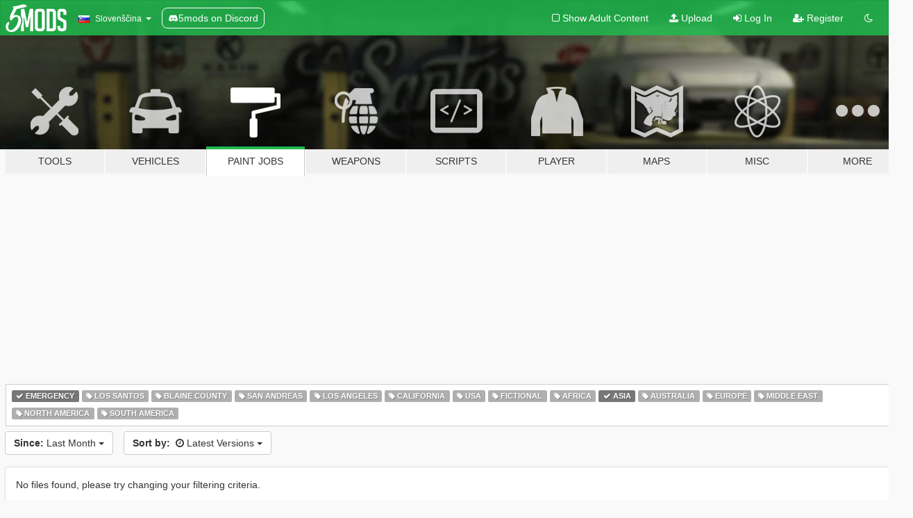

--- FILE ---
content_type: text/html; charset=utf-8
request_url: https://sl.gta5-mods.com/paintjobs/tags/emergency+asia/month
body_size: 5039
content:

<!DOCTYPE html>
<html lang="sl" dir="ltr">
<head>
	<title>
		GTA 5 Vehicle Paint Job Mods - Emergency - Asia - GTA5-Mods.com
	</title>

		<script
		  async
		  src="https://hb.vntsm.com/v4/live/vms/sites/gta5-mods.com/index.js"
        ></script>

        <script>
          self.__VM = self.__VM || [];
          self.__VM.push(function (admanager, scope) {
            scope.Config.buildPlacement((configBuilder) => {
              configBuilder.add("billboard");
              configBuilder.addDefaultOrUnique("mobile_mpu").setBreakPoint("mobile")
            }).display("top-ad");

            scope.Config.buildPlacement((configBuilder) => {
              configBuilder.add("leaderboard");
              configBuilder.addDefaultOrUnique("mobile_mpu").setBreakPoint("mobile")
            }).display("central-ad");

            scope.Config.buildPlacement((configBuilder) => {
              configBuilder.add("mpu");
              configBuilder.addDefaultOrUnique("mobile_mpu").setBreakPoint("mobile")
            }).display("side-ad");

            scope.Config.buildPlacement((configBuilder) => {
              configBuilder.add("leaderboard");
              configBuilder.addDefaultOrUnique("mpu").setBreakPoint({ mediaQuery: "max-width:1200px" })
            }).display("central-ad-2");

            scope.Config.buildPlacement((configBuilder) => {
              configBuilder.add("leaderboard");
              configBuilder.addDefaultOrUnique("mobile_mpu").setBreakPoint("mobile")
            }).display("bottom-ad");

            scope.Config.buildPlacement((configBuilder) => {
              configBuilder.add("desktop_takeover");
              configBuilder.addDefaultOrUnique("mobile_takeover").setBreakPoint("mobile")
            }).display("takeover-ad");

            scope.Config.get('mpu').display('download-ad-1');
          });
        </script>

	<meta charset="utf-8">
	<meta name="viewport" content="width=320, initial-scale=1.0, maximum-scale=1.0">
	<meta http-equiv="X-UA-Compatible" content="IE=edge">
	<meta name="msapplication-config" content="none">
	<meta name="theme-color" content="#20ba4e">
	<meta name="msapplication-navbutton-color" content="#20ba4e">
	<meta name="apple-mobile-web-app-capable" content="yes">
	<meta name="apple-mobile-web-app-status-bar-style" content="#20ba4e">
	<meta name="csrf-param" content="authenticity_token" />
<meta name="csrf-token" content="afeJAtDk7aTFRjBLCLSsGLD2yDdGhheg4W/7ZOCfk2NdFY9T0sY8p4XRQl6SnnuyU4An5Fq+wQyAjaF+8vIEaA==" />
	

	<link rel="shortcut icon" type="image/x-icon" href="https://images.gta5-mods.com/icons/favicon.png">
	<link rel="stylesheet" media="screen" href="/assets/application-7e510725ebc5c55e88a9fd87c027a2aa9e20126744fbac89762e0fd54819c399.css" />
	    <link rel="alternate" hreflang="id" href="https://id.gta5-mods.com/paintjobs/tags/emergency+asia/month">
    <link rel="alternate" hreflang="ms" href="https://ms.gta5-mods.com/paintjobs/tags/emergency+asia/month">
    <link rel="alternate" hreflang="bg" href="https://bg.gta5-mods.com/paintjobs/tags/emergency+asia/month">
    <link rel="alternate" hreflang="ca" href="https://ca.gta5-mods.com/paintjobs/tags/emergency+asia/month">
    <link rel="alternate" hreflang="cs" href="https://cs.gta5-mods.com/paintjobs/tags/emergency+asia/month">
    <link rel="alternate" hreflang="da" href="https://da.gta5-mods.com/paintjobs/tags/emergency+asia/month">
    <link rel="alternate" hreflang="de" href="https://de.gta5-mods.com/paintjobs/tags/emergency+asia/month">
    <link rel="alternate" hreflang="el" href="https://el.gta5-mods.com/paintjobs/tags/emergency+asia/month">
    <link rel="alternate" hreflang="en" href="https://www.gta5-mods.com/paintjobs/tags/emergency+asia/month">
    <link rel="alternate" hreflang="es" href="https://es.gta5-mods.com/paintjobs/tags/emergency+asia/month">
    <link rel="alternate" hreflang="fr" href="https://fr.gta5-mods.com/paintjobs/tags/emergency+asia/month">
    <link rel="alternate" hreflang="gl" href="https://gl.gta5-mods.com/paintjobs/tags/emergency+asia/month">
    <link rel="alternate" hreflang="ko" href="https://ko.gta5-mods.com/paintjobs/tags/emergency+asia/month">
    <link rel="alternate" hreflang="hi" href="https://hi.gta5-mods.com/paintjobs/tags/emergency+asia/month">
    <link rel="alternate" hreflang="it" href="https://it.gta5-mods.com/paintjobs/tags/emergency+asia/month">
    <link rel="alternate" hreflang="hu" href="https://hu.gta5-mods.com/paintjobs/tags/emergency+asia/month">
    <link rel="alternate" hreflang="mk" href="https://mk.gta5-mods.com/paintjobs/tags/emergency+asia/month">
    <link rel="alternate" hreflang="nl" href="https://nl.gta5-mods.com/paintjobs/tags/emergency+asia/month">
    <link rel="alternate" hreflang="nb" href="https://no.gta5-mods.com/paintjobs/tags/emergency+asia/month">
    <link rel="alternate" hreflang="pl" href="https://pl.gta5-mods.com/paintjobs/tags/emergency+asia/month">
    <link rel="alternate" hreflang="pt-BR" href="https://pt.gta5-mods.com/paintjobs/tags/emergency+asia/month">
    <link rel="alternate" hreflang="ro" href="https://ro.gta5-mods.com/paintjobs/tags/emergency+asia/month">
    <link rel="alternate" hreflang="ru" href="https://ru.gta5-mods.com/paintjobs/tags/emergency+asia/month">
    <link rel="alternate" hreflang="sl" href="https://sl.gta5-mods.com/paintjobs/tags/emergency+asia/month">
    <link rel="alternate" hreflang="fi" href="https://fi.gta5-mods.com/paintjobs/tags/emergency+asia/month">
    <link rel="alternate" hreflang="sv" href="https://sv.gta5-mods.com/paintjobs/tags/emergency+asia/month">
    <link rel="alternate" hreflang="vi" href="https://vi.gta5-mods.com/paintjobs/tags/emergency+asia/month">
    <link rel="alternate" hreflang="tr" href="https://tr.gta5-mods.com/paintjobs/tags/emergency+asia/month">
    <link rel="alternate" hreflang="uk" href="https://uk.gta5-mods.com/paintjobs/tags/emergency+asia/month">
    <link rel="alternate" hreflang="zh-CN" href="https://zh.gta5-mods.com/paintjobs/tags/emergency+asia/month">

  <script src="/javascripts/ads.js"></script>

		<!-- Nexus Google Tag Manager -->
		<script nonce="true">
//<![CDATA[
				window.dataLayer = window.dataLayer || [];

						window.dataLayer.push({
								login_status: 'Guest',
								user_id: undefined,
								gta5mods_id: undefined,
						});

//]]>
</script>
		<script nonce="true">
//<![CDATA[
				(function(w,d,s,l,i){w[l]=w[l]||[];w[l].push({'gtm.start':
				new Date().getTime(),event:'gtm.js'});var f=d.getElementsByTagName(s)[0],
				j=d.createElement(s),dl=l!='dataLayer'?'&l='+l:'';j.async=true;j.src=
				'https://www.googletagmanager.com/gtm.js?id='+i+dl;f.parentNode.insertBefore(j,f);
				})(window,document,'script','dataLayer','GTM-KCVF2WQ');

//]]>
</script>		<!-- End Nexus Google Tag Manager -->
</head>
<body class="category category-paintjobs sl">
	<!-- Google Tag Manager (noscript) -->
	<noscript><iframe src="https://www.googletagmanager.com/ns.html?id=GTM-KCVF2WQ"
										height="0" width="0" style="display:none;visibility:hidden"></iframe></noscript>
	<!-- End Google Tag Manager (noscript) -->

<div id="page-cover"></div>
<div id="page-loading">
	<span class="graphic"></span>
	<span class="message">Loading...</span>
</div>

<div id="page-cover"></div>

<nav id="main-nav" class="navbar navbar-default">
  <div class="container">
    <div class="navbar-header">
      <a class="navbar-brand" href="/"></a>

      <ul class="nav navbar-nav">
        <li id="language-dropdown" class="dropdown">
          <a href="#language" class="dropdown-toggle" data-toggle="dropdown">
            <span class="famfamfam-flag-si icon"></span>&nbsp;
            <span class="language-name">Slovenščina</span>
            <span class="caret"></span>
          </a>

          <ul class="dropdown-menu dropdown-menu-with-footer">
                <li>
                  <a href="https://id.gta5-mods.com/paintjobs/tags/emergency+asia/month">
                    <span class="famfamfam-flag-id"></span>
                    <span class="language-name">Bahasa Indonesia</span>
                  </a>
                </li>
                <li>
                  <a href="https://ms.gta5-mods.com/paintjobs/tags/emergency+asia/month">
                    <span class="famfamfam-flag-my"></span>
                    <span class="language-name">Bahasa Melayu</span>
                  </a>
                </li>
                <li>
                  <a href="https://bg.gta5-mods.com/paintjobs/tags/emergency+asia/month">
                    <span class="famfamfam-flag-bg"></span>
                    <span class="language-name">Български</span>
                  </a>
                </li>
                <li>
                  <a href="https://ca.gta5-mods.com/paintjobs/tags/emergency+asia/month">
                    <span class="famfamfam-flag-catalonia"></span>
                    <span class="language-name">Català</span>
                  </a>
                </li>
                <li>
                  <a href="https://cs.gta5-mods.com/paintjobs/tags/emergency+asia/month">
                    <span class="famfamfam-flag-cz"></span>
                    <span class="language-name">Čeština</span>
                  </a>
                </li>
                <li>
                  <a href="https://da.gta5-mods.com/paintjobs/tags/emergency+asia/month">
                    <span class="famfamfam-flag-dk"></span>
                    <span class="language-name">Dansk</span>
                  </a>
                </li>
                <li>
                  <a href="https://de.gta5-mods.com/paintjobs/tags/emergency+asia/month">
                    <span class="famfamfam-flag-de"></span>
                    <span class="language-name">Deutsch</span>
                  </a>
                </li>
                <li>
                  <a href="https://el.gta5-mods.com/paintjobs/tags/emergency+asia/month">
                    <span class="famfamfam-flag-gr"></span>
                    <span class="language-name">Ελληνικά</span>
                  </a>
                </li>
                <li>
                  <a href="https://www.gta5-mods.com/paintjobs/tags/emergency+asia/month">
                    <span class="famfamfam-flag-gb"></span>
                    <span class="language-name">English</span>
                  </a>
                </li>
                <li>
                  <a href="https://es.gta5-mods.com/paintjobs/tags/emergency+asia/month">
                    <span class="famfamfam-flag-es"></span>
                    <span class="language-name">Español</span>
                  </a>
                </li>
                <li>
                  <a href="https://fr.gta5-mods.com/paintjobs/tags/emergency+asia/month">
                    <span class="famfamfam-flag-fr"></span>
                    <span class="language-name">Français</span>
                  </a>
                </li>
                <li>
                  <a href="https://gl.gta5-mods.com/paintjobs/tags/emergency+asia/month">
                    <span class="famfamfam-flag-es-gl"></span>
                    <span class="language-name">Galego</span>
                  </a>
                </li>
                <li>
                  <a href="https://ko.gta5-mods.com/paintjobs/tags/emergency+asia/month">
                    <span class="famfamfam-flag-kr"></span>
                    <span class="language-name">한국어</span>
                  </a>
                </li>
                <li>
                  <a href="https://hi.gta5-mods.com/paintjobs/tags/emergency+asia/month">
                    <span class="famfamfam-flag-in"></span>
                    <span class="language-name">हिन्दी</span>
                  </a>
                </li>
                <li>
                  <a href="https://it.gta5-mods.com/paintjobs/tags/emergency+asia/month">
                    <span class="famfamfam-flag-it"></span>
                    <span class="language-name">Italiano</span>
                  </a>
                </li>
                <li>
                  <a href="https://hu.gta5-mods.com/paintjobs/tags/emergency+asia/month">
                    <span class="famfamfam-flag-hu"></span>
                    <span class="language-name">Magyar</span>
                  </a>
                </li>
                <li>
                  <a href="https://mk.gta5-mods.com/paintjobs/tags/emergency+asia/month">
                    <span class="famfamfam-flag-mk"></span>
                    <span class="language-name">Македонски</span>
                  </a>
                </li>
                <li>
                  <a href="https://nl.gta5-mods.com/paintjobs/tags/emergency+asia/month">
                    <span class="famfamfam-flag-nl"></span>
                    <span class="language-name">Nederlands</span>
                  </a>
                </li>
                <li>
                  <a href="https://no.gta5-mods.com/paintjobs/tags/emergency+asia/month">
                    <span class="famfamfam-flag-no"></span>
                    <span class="language-name">Norsk</span>
                  </a>
                </li>
                <li>
                  <a href="https://pl.gta5-mods.com/paintjobs/tags/emergency+asia/month">
                    <span class="famfamfam-flag-pl"></span>
                    <span class="language-name">Polski</span>
                  </a>
                </li>
                <li>
                  <a href="https://pt.gta5-mods.com/paintjobs/tags/emergency+asia/month">
                    <span class="famfamfam-flag-br"></span>
                    <span class="language-name">Português do Brasil</span>
                  </a>
                </li>
                <li>
                  <a href="https://ro.gta5-mods.com/paintjobs/tags/emergency+asia/month">
                    <span class="famfamfam-flag-ro"></span>
                    <span class="language-name">Română</span>
                  </a>
                </li>
                <li>
                  <a href="https://ru.gta5-mods.com/paintjobs/tags/emergency+asia/month">
                    <span class="famfamfam-flag-ru"></span>
                    <span class="language-name">Русский</span>
                  </a>
                </li>
                <li>
                  <a href="https://sl.gta5-mods.com/paintjobs/tags/emergency+asia/month">
                    <span class="famfamfam-flag-si"></span>
                    <span class="language-name">Slovenščina</span>
                  </a>
                </li>
                <li>
                  <a href="https://fi.gta5-mods.com/paintjobs/tags/emergency+asia/month">
                    <span class="famfamfam-flag-fi"></span>
                    <span class="language-name">Suomi</span>
                  </a>
                </li>
                <li>
                  <a href="https://sv.gta5-mods.com/paintjobs/tags/emergency+asia/month">
                    <span class="famfamfam-flag-se"></span>
                    <span class="language-name">Svenska</span>
                  </a>
                </li>
                <li>
                  <a href="https://vi.gta5-mods.com/paintjobs/tags/emergency+asia/month">
                    <span class="famfamfam-flag-vn"></span>
                    <span class="language-name">Tiếng Việt</span>
                  </a>
                </li>
                <li>
                  <a href="https://tr.gta5-mods.com/paintjobs/tags/emergency+asia/month">
                    <span class="famfamfam-flag-tr"></span>
                    <span class="language-name">Türkçe</span>
                  </a>
                </li>
                <li>
                  <a href="https://uk.gta5-mods.com/paintjobs/tags/emergency+asia/month">
                    <span class="famfamfam-flag-ua"></span>
                    <span class="language-name">Українська</span>
                  </a>
                </li>
                <li>
                  <a href="https://zh.gta5-mods.com/paintjobs/tags/emergency+asia/month">
                    <span class="famfamfam-flag-cn"></span>
                    <span class="language-name">中文</span>
                  </a>
                </li>
          </ul>
        </li>
        <li class="discord-link">
          <a href="https://discord.gg/2PR7aMzD4U" target="_blank" rel="noreferrer">
            <img src="https://images.gta5-mods.com/site/discord-header.svg" height="15px" alt="">
            <span>5mods on Discord</span>
          </a>
        </li>
      </ul>
    </div>

    <ul class="nav navbar-nav navbar-right">
        <li>
          <a href="/adult_filter" title="Light mode">
              <span class="fa fa-square-o"></span>
            <span>Show Adult <span class="adult-filter__content-text">Content</span></span>
          </a>
        </li>
      <li class="hidden-xs">
        <a href="/upload">
          <span class="icon fa fa-upload"></span>
          Upload
        </a>
      </li>

        <li>
          <a href="/login?r=/paintjobs/tags/emergency+asia/month">
            <span class="icon fa fa-sign-in"></span>
            <span class="login-text">Log In</span>
          </a>
        </li>

        <li class="hidden-xs">
          <a href="/register?r=/paintjobs/tags/emergency+asia/month">
            <span class="icon fa fa-user-plus"></span>
            Register
          </a>
        </li>

        <li>
            <a href="/dark_mode" title="Dark mode">
              <span class="fa fa-moon-o"></span>
            </a>
        </li>

      <li id="search-dropdown">
        <a href="#search" class="dropdown-toggle" data-toggle="dropdown">
          <span class="fa fa-search"></span>
        </a>

        <div class="dropdown-menu">
          <div class="form-inline">
            <div class="form-group">
              <div class="input-group">
                <div class="input-group-addon"><span  class="fa fa-search"></span></div>
                <input type="text" class="form-control" placeholder="Search GTA 5 mods...">
              </div>
            </div>
            <button type="submit" class="btn btn-primary">
              Search
            </button>
          </div>
        </div>
      </li>
    </ul>
  </div>
</nav>

<div id="banner" class="paintjobs">
  <div class="container hidden-xs">
    <div id="intro">
      <h1 class="styled">Welcome to GTA5-Mods.com</h1>
      <p>Select one of the following categories to start browsing the latest GTA 5 PC mods:</p>
    </div>
  </div>

  <div class="container">
    <ul id="navigation" class="clearfix sl">
        <li class="tools ">
          <a href="/tools">
            <span class="icon-category"></span>
            <span class="label-border"></span>
            <span class="label-category ">
              <span>Tools</span>
            </span>
          </a>
        </li>
        <li class="vehicles ">
          <a href="/vehicles">
            <span class="icon-category"></span>
            <span class="label-border"></span>
            <span class="label-category ">
              <span>Vehicles</span>
            </span>
          </a>
        </li>
        <li class="paintjobs active">
          <a href="/paintjobs">
            <span class="icon-category"></span>
            <span class="label-border"></span>
            <span class="label-category ">
              <span>Paint Jobs</span>
            </span>
          </a>
        </li>
        <li class="weapons ">
          <a href="/weapons">
            <span class="icon-category"></span>
            <span class="label-border"></span>
            <span class="label-category ">
              <span>Weapons</span>
            </span>
          </a>
        </li>
        <li class="scripts ">
          <a href="/scripts">
            <span class="icon-category"></span>
            <span class="label-border"></span>
            <span class="label-category ">
              <span>Scripts</span>
            </span>
          </a>
        </li>
        <li class="player ">
          <a href="/player">
            <span class="icon-category"></span>
            <span class="label-border"></span>
            <span class="label-category ">
              <span>Player</span>
            </span>
          </a>
        </li>
        <li class="maps ">
          <a href="/maps">
            <span class="icon-category"></span>
            <span class="label-border"></span>
            <span class="label-category ">
              <span>Maps</span>
            </span>
          </a>
        </li>
        <li class="misc ">
          <a href="/misc">
            <span class="icon-category"></span>
            <span class="label-border"></span>
            <span class="label-category ">
              <span>Misc</span>
            </span>
          </a>
        </li>
      <li id="more-dropdown" class="more dropdown">
        <a href="#more" class="dropdown-toggle" data-toggle="dropdown">
          <span class="icon-category"></span>
          <span class="label-border"></span>
          <span class="label-category ">
            <span>More</span>
          </span>
        </a>

        <ul class="dropdown-menu pull-right">
          <li>
            <a href="http://www.gta5cheats.com" target="_blank">
              <span class="fa fa-external-link"></span>
              GTA 5 Cheats
            </a>
          </li>
        </ul>
      </li>
    </ul>
  </div>
</div>

<div id="content">
  
<div id="category" data-category-id="8" class="container">
    <div id="top-ad" class="ad-container"></div>

    <div id="tag-list">
          <div>
            <a href="/paintjobs/month" class="active">
              <span class="label label-default">
                  <span class="fa fa-check"></span>
                Emergency
              </span>
            </a>
          </div>
          <div>
            <a href="/paintjobs/tags/emergency+los-santos/month" class="">
              <span class="label label-default">
                  <span class="fa fa-tag"></span>
                Los Santos
              </span>
            </a>
          </div>
          <div>
            <a href="/paintjobs/tags/emergency+blaine-county/month" class="">
              <span class="label label-default">
                  <span class="fa fa-tag"></span>
                Blaine County
              </span>
            </a>
          </div>
          <div>
            <a href="/paintjobs/tags/emergency+san-andreas/month" class="">
              <span class="label label-default">
                  <span class="fa fa-tag"></span>
                San Andreas
              </span>
            </a>
          </div>
          <div>
            <a href="/paintjobs/tags/emergency+los-angeles/month" class="">
              <span class="label label-default">
                  <span class="fa fa-tag"></span>
                Los Angeles
              </span>
            </a>
          </div>
          <div>
            <a href="/paintjobs/tags/emergency+california/month" class="">
              <span class="label label-default">
                  <span class="fa fa-tag"></span>
                California
              </span>
            </a>
          </div>
          <div>
            <a href="/paintjobs/tags/emergency+usa/month" class="">
              <span class="label label-default">
                  <span class="fa fa-tag"></span>
                USA
              </span>
            </a>
          </div>
          <div>
            <a href="/paintjobs/tags/emergency+fictional/month" class="">
              <span class="label label-default">
                  <span class="fa fa-tag"></span>
                Fictional
              </span>
            </a>
          </div>
          <div>
            <a href="/paintjobs/tags/emergency+africa/month" class="">
              <span class="label label-default">
                  <span class="fa fa-tag"></span>
                Africa
              </span>
            </a>
          </div>
          <div>
            <a href="/paintjobs/tags/emergency/month" class="active">
              <span class="label label-default">
                  <span class="fa fa-check"></span>
                Asia
              </span>
            </a>
          </div>
          <div>
            <a href="/paintjobs/tags/emergency+australia/month" class="">
              <span class="label label-default">
                  <span class="fa fa-tag"></span>
                Australia
              </span>
            </a>
          </div>
          <div>
            <a href="/paintjobs/tags/emergency+europe/month" class="">
              <span class="label label-default">
                  <span class="fa fa-tag"></span>
                Europe
              </span>
            </a>
          </div>
          <div>
            <a href="/paintjobs/tags/emergency+middle-east/month" class="">
              <span class="label label-default">
                  <span class="fa fa-tag"></span>
                Middle East
              </span>
            </a>
          </div>
          <div>
            <a href="/paintjobs/tags/emergency+north-america/month" class="">
              <span class="label label-default">
                  <span class="fa fa-tag"></span>
                North America
              </span>
            </a>
          </div>
          <div>
            <a href="/paintjobs/tags/emergency+south-america/month" class="">
              <span class="label label-default">
                  <span class="fa fa-tag"></span>
                South America
              </span>
            </a>
          </div>
    </div>

  <div class="category-sort clearfix">

    <div class="dropdown">
      <button class="btn btn-default" data-toggle="dropdown">
        <strong>Since:</strong>
        Last Month
        <span class="caret"></span>
      </button>
      <ul class="dropdown-menu">
            <li>
              <a href="/paintjobs/tags/emergency+asia/day">
                Yesterday
              </a>
            </li>
            <li>
              <a href="/paintjobs/tags/emergency+asia/week">
                Last Week
              </a>
            </li>
            <li>
              <a href="/paintjobs/tags/emergency+asia/month">
                Last Month
              </a>
            </li>
            <li>
              <a href="/paintjobs/tags/emergency+asia">
                All Time
              </a>
            </li>
      </ul>
    </div>

    <div class="dropdown">
      <button class="btn btn-default" data-toggle="dropdown">
        <strong>Sort by:</strong>&nbsp;

            <span class="fa fa-clock-o"></span>
            Latest Versions

        <span class="caret"></span>
      </button>
      <ul class="dropdown-menu">
        <li>
          <a href="/paintjobs/tags/emergency+asia/month">
            <span class="fa fa-clock-o"></span>&nbsp;
            Latest Versions
          </a>
        </li>
        <li>
          <a href="/paintjobs/tags/emergency+asia/latest-uploads/month">
            <span class="fa fa-upload"></span>&nbsp;
            Latest Uploads
          </a>
        </li>
        <li>
          <a href="/paintjobs/tags/emergency+asia/most-liked/month">
            <span class="fa fa-thumbs-o-up"></span>&nbsp;
            Most Liked
          </a>
        </li>
        <li>
          <a href="/paintjobs/tags/emergency+asia/most-downloaded/month">
            <span class="fa fa-sort-amount-desc"></span>&nbsp;
            Most Downloaded
          </a>
        </li>
          <li>
            <a href="/paintjobs/tags/emergency+asia/highest-rated/month">
              <span class="fa fa-star-o"></span>&nbsp;
              Highest Rated
            </a>
          </li>
      </ul>
    </div>
  </div>

  <div class="file-list">
        <div class="panel panel-default">
          <div class="panel-body">
            No files found, please try changing your filtering criteria.
          </div>
        </div>
  </div>
</div>

</div>
<div id="footer">
  <div class="container">

    <div class="row">

      <div class="col-sm-4 col-md-4">

        <a href="/users/Slim Trashman" class="staff">Designed in Alderney</a><br/>
        <a href="/users/rappo" class="staff">Made in Los Santos</a>

      </div>

      <div class="col-sm-8 col-md-8 hidden-xs">

        <div class="col-md-4 hidden-sm hidden-xs">
          <ul>
            <li>
              <a href="/tools">GTA 5 Modding Tools</a>
            </li>
            <li>
              <a href="/vehicles">GTA 5 Vehicle Mods</a>
            </li>
            <li>
              <a href="/paintjobs">GTA 5 Vehicle Paint Job Mods</a>
            </li>
            <li>
              <a href="/weapons">GTA 5 Weapon Mods</a>
            </li>
            <li>
              <a href="/scripts">GTA 5 Script Mods</a>
            </li>
            <li>
              <a href="/player">GTA 5 Player Mods</a>
            </li>
            <li>
              <a href="/maps">GTA 5 Map Mods</a>
            </li>
            <li>
              <a href="/misc">GTA 5 Misc Mods</a>
            </li>
          </ul>
        </div>

        <div class="col-sm-4 col-md-4 hidden-xs">
          <ul>
            <li>
              <a href="/all">Latest Files</a>
            </li>
            <li>
              <a href="/all/tags/featured">Featured Files</a>
            </li>
            <li>
              <a href="/all/most-liked">Most Liked Files</a>
            </li>
            <li>
              <a href="/all/most-downloaded">Most Downloaded Files</a>
            </li>
            <li>
              <a href="/all/highest-rated">Highest Rated Files</a>
            </li>
            <li>
              <a href="/leaderboard">GTA5-Mods.com Leaderboard</a>
            </li>
          </ul>
        </div>

        <div class="col-sm-4 col-md-4">
          <ul>
            <li>
              <a href="/contact">
                Contact
              </a>
            </li>
            <li>
              <a href="/privacy">
                Privacy Policy
              </a>
            </li>
            <li>
              <a href="/terms">
                Terms of Use
              </a>
            </li>
            <li>
              <a href="https://www.cognitoforms.com/NexusMods/_5ModsDMCAForm">
                DMCA
              </a>
            </li>
            <li>
              <a href="https://www.twitter.com/5mods" class="social" target="_blank" rel="noreferrer" title="@5mods on Twitter">
                <span class="fa fa-twitter-square"></span>
                @5mods on Twitter
              </a>
            </li>
            <li>
              <a href="https://www.facebook.com/5mods" class="social" target="_blank" rel="noreferrer" title="5mods on Facebook">
                <span class="fa fa-facebook-official"></span>
                5mods on Facebook
              </a>
            </li>
            <li>
              <a href="https://discord.gg/2PR7aMzD4U" class="social" target="_blank" rel="noreferrer" title="5mods on Discord">
                <img src="https://images.gta5-mods.com/site/discord-footer.svg#discord" height="15px" alt="">
                5mods on Discord
              </a>
            </li>
          </ul>
        </div>

      </div>

    </div>
  </div>
</div>

<script src="/assets/i18n-df0d92353b403d0e94d1a4f346ded6a37d72d69e9a14f2caa6d80e755877da17.js"></script>
<script src="/assets/translations-a23fafd59dbdbfa99c7d1d49b61f0ece1d1aff5b9b63d693ca14bfa61420d77c.js"></script>
<script type="text/javascript">
		I18n.defaultLocale = 'en';
		I18n.locale = 'sl';
		I18n.fallbacks = true;

		var GTA5M = {User: {authenticated: false}};
</script>
<script src="/assets/application-d3801923323270dc3fae1f7909466e8a12eaf0dc3b846aa57c43fa1873fe9d56.js"></script>


<!-- Quantcast Tag -->
<script type="text/javascript">
		var _qevents = _qevents || [];
		(function () {
				var elem = document.createElement('script');
				elem.src = (document.location.protocol == "https:" ? "https://secure" : "http://edge") + ".quantserve.com/quant.js";
				elem.async = true;
				elem.type = "text/javascript";
				var scpt = document.getElementsByTagName('script')[0];
				scpt.parentNode.insertBefore(elem, scpt);
		})();
		_qevents.push({
				qacct: "p-bcgV-fdjlWlQo"
		});
</script>
<noscript>
	<div style="display:none;">
		<img src="//pixel.quantserve.com/pixel/p-bcgV-fdjlWlQo.gif" border="0" height="1" width="1" alt="Quantcast"/>
	</div>
</noscript>
<!-- End Quantcast tag -->

<!-- Ad Blocker Checks -->
<script type="application/javascript">
    (function () {
        console.log("ABD: ", window.AdvertStatus);
        if (window.AdvertStatus === undefined) {
            var container = document.createElement('div');
            container.classList.add('container');

            var div = document.createElement('div');
            div.classList.add('alert', 'alert-warning');
            div.innerText = "Ad-blockers can cause errors with the image upload service, please consider turning them off if you have issues.";
            container.appendChild(div);

            var upload = document.getElementById('upload');
            if (upload) {
                upload.insertBefore(container, upload.firstChild);
            }
        }
    })();
</script>


</body>
</html>
